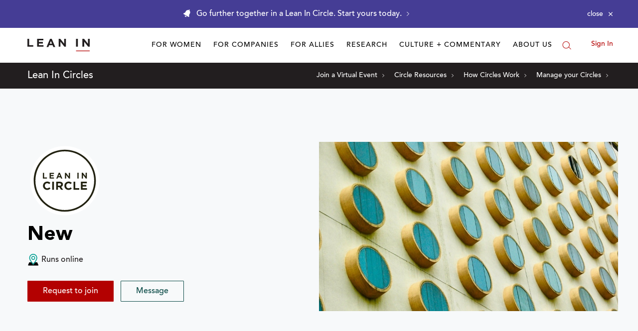

--- FILE ---
content_type: application/javascript
request_url: https://prism.app-us1.com/?a=650002305&u=https%3A%2F%2Fleanin.org%2Fcircles%2Fclt-january-12-13-14-circle-135
body_size: 118
content:
window.visitorGlobalObject=window.visitorGlobalObject||window.prismGlobalObject;window.visitorGlobalObject.setVisitorId('2f4d1c60-9348-4e99-a9fc-2bd26c1787cd', '650002305');window.visitorGlobalObject.setWhitelistedServices('', '650002305');